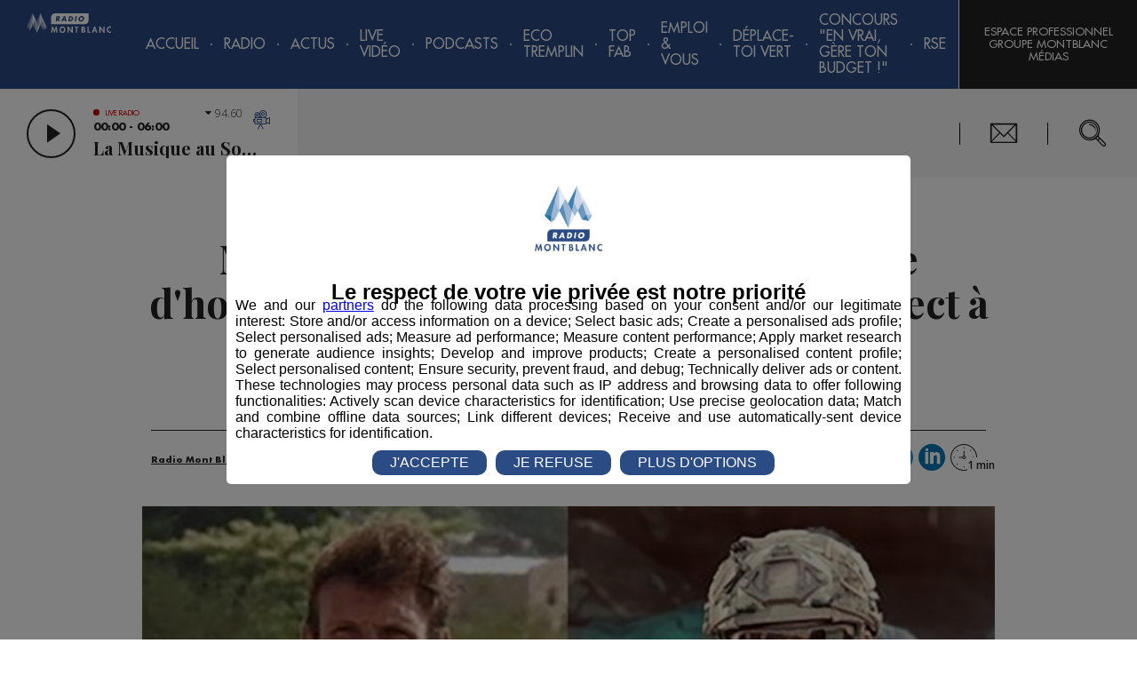

--- FILE ---
content_type: text/html; charset=utf-8
request_url: https://www.google.com/recaptcha/api2/anchor?ar=1&k=6LebX3IUAAAAAGKZAryGt8oEMC1oBz53uHKB31nT&co=aHR0cHM6Ly9yYWRpb21vbnRibGFuYy5mcjo0NDM.&hl=fr&type=image&v=PoyoqOPhxBO7pBk68S4YbpHZ&size=invisible&badge=inline&anchor-ms=20000&execute-ms=30000&cb=a8xipzw1urrq
body_size: 49613
content:
<!DOCTYPE HTML><html dir="ltr" lang="fr"><head><meta http-equiv="Content-Type" content="text/html; charset=UTF-8">
<meta http-equiv="X-UA-Compatible" content="IE=edge">
<title>reCAPTCHA</title>
<style type="text/css">
/* cyrillic-ext */
@font-face {
  font-family: 'Roboto';
  font-style: normal;
  font-weight: 400;
  font-stretch: 100%;
  src: url(//fonts.gstatic.com/s/roboto/v48/KFO7CnqEu92Fr1ME7kSn66aGLdTylUAMa3GUBHMdazTgWw.woff2) format('woff2');
  unicode-range: U+0460-052F, U+1C80-1C8A, U+20B4, U+2DE0-2DFF, U+A640-A69F, U+FE2E-FE2F;
}
/* cyrillic */
@font-face {
  font-family: 'Roboto';
  font-style: normal;
  font-weight: 400;
  font-stretch: 100%;
  src: url(//fonts.gstatic.com/s/roboto/v48/KFO7CnqEu92Fr1ME7kSn66aGLdTylUAMa3iUBHMdazTgWw.woff2) format('woff2');
  unicode-range: U+0301, U+0400-045F, U+0490-0491, U+04B0-04B1, U+2116;
}
/* greek-ext */
@font-face {
  font-family: 'Roboto';
  font-style: normal;
  font-weight: 400;
  font-stretch: 100%;
  src: url(//fonts.gstatic.com/s/roboto/v48/KFO7CnqEu92Fr1ME7kSn66aGLdTylUAMa3CUBHMdazTgWw.woff2) format('woff2');
  unicode-range: U+1F00-1FFF;
}
/* greek */
@font-face {
  font-family: 'Roboto';
  font-style: normal;
  font-weight: 400;
  font-stretch: 100%;
  src: url(//fonts.gstatic.com/s/roboto/v48/KFO7CnqEu92Fr1ME7kSn66aGLdTylUAMa3-UBHMdazTgWw.woff2) format('woff2');
  unicode-range: U+0370-0377, U+037A-037F, U+0384-038A, U+038C, U+038E-03A1, U+03A3-03FF;
}
/* math */
@font-face {
  font-family: 'Roboto';
  font-style: normal;
  font-weight: 400;
  font-stretch: 100%;
  src: url(//fonts.gstatic.com/s/roboto/v48/KFO7CnqEu92Fr1ME7kSn66aGLdTylUAMawCUBHMdazTgWw.woff2) format('woff2');
  unicode-range: U+0302-0303, U+0305, U+0307-0308, U+0310, U+0312, U+0315, U+031A, U+0326-0327, U+032C, U+032F-0330, U+0332-0333, U+0338, U+033A, U+0346, U+034D, U+0391-03A1, U+03A3-03A9, U+03B1-03C9, U+03D1, U+03D5-03D6, U+03F0-03F1, U+03F4-03F5, U+2016-2017, U+2034-2038, U+203C, U+2040, U+2043, U+2047, U+2050, U+2057, U+205F, U+2070-2071, U+2074-208E, U+2090-209C, U+20D0-20DC, U+20E1, U+20E5-20EF, U+2100-2112, U+2114-2115, U+2117-2121, U+2123-214F, U+2190, U+2192, U+2194-21AE, U+21B0-21E5, U+21F1-21F2, U+21F4-2211, U+2213-2214, U+2216-22FF, U+2308-230B, U+2310, U+2319, U+231C-2321, U+2336-237A, U+237C, U+2395, U+239B-23B7, U+23D0, U+23DC-23E1, U+2474-2475, U+25AF, U+25B3, U+25B7, U+25BD, U+25C1, U+25CA, U+25CC, U+25FB, U+266D-266F, U+27C0-27FF, U+2900-2AFF, U+2B0E-2B11, U+2B30-2B4C, U+2BFE, U+3030, U+FF5B, U+FF5D, U+1D400-1D7FF, U+1EE00-1EEFF;
}
/* symbols */
@font-face {
  font-family: 'Roboto';
  font-style: normal;
  font-weight: 400;
  font-stretch: 100%;
  src: url(//fonts.gstatic.com/s/roboto/v48/KFO7CnqEu92Fr1ME7kSn66aGLdTylUAMaxKUBHMdazTgWw.woff2) format('woff2');
  unicode-range: U+0001-000C, U+000E-001F, U+007F-009F, U+20DD-20E0, U+20E2-20E4, U+2150-218F, U+2190, U+2192, U+2194-2199, U+21AF, U+21E6-21F0, U+21F3, U+2218-2219, U+2299, U+22C4-22C6, U+2300-243F, U+2440-244A, U+2460-24FF, U+25A0-27BF, U+2800-28FF, U+2921-2922, U+2981, U+29BF, U+29EB, U+2B00-2BFF, U+4DC0-4DFF, U+FFF9-FFFB, U+10140-1018E, U+10190-1019C, U+101A0, U+101D0-101FD, U+102E0-102FB, U+10E60-10E7E, U+1D2C0-1D2D3, U+1D2E0-1D37F, U+1F000-1F0FF, U+1F100-1F1AD, U+1F1E6-1F1FF, U+1F30D-1F30F, U+1F315, U+1F31C, U+1F31E, U+1F320-1F32C, U+1F336, U+1F378, U+1F37D, U+1F382, U+1F393-1F39F, U+1F3A7-1F3A8, U+1F3AC-1F3AF, U+1F3C2, U+1F3C4-1F3C6, U+1F3CA-1F3CE, U+1F3D4-1F3E0, U+1F3ED, U+1F3F1-1F3F3, U+1F3F5-1F3F7, U+1F408, U+1F415, U+1F41F, U+1F426, U+1F43F, U+1F441-1F442, U+1F444, U+1F446-1F449, U+1F44C-1F44E, U+1F453, U+1F46A, U+1F47D, U+1F4A3, U+1F4B0, U+1F4B3, U+1F4B9, U+1F4BB, U+1F4BF, U+1F4C8-1F4CB, U+1F4D6, U+1F4DA, U+1F4DF, U+1F4E3-1F4E6, U+1F4EA-1F4ED, U+1F4F7, U+1F4F9-1F4FB, U+1F4FD-1F4FE, U+1F503, U+1F507-1F50B, U+1F50D, U+1F512-1F513, U+1F53E-1F54A, U+1F54F-1F5FA, U+1F610, U+1F650-1F67F, U+1F687, U+1F68D, U+1F691, U+1F694, U+1F698, U+1F6AD, U+1F6B2, U+1F6B9-1F6BA, U+1F6BC, U+1F6C6-1F6CF, U+1F6D3-1F6D7, U+1F6E0-1F6EA, U+1F6F0-1F6F3, U+1F6F7-1F6FC, U+1F700-1F7FF, U+1F800-1F80B, U+1F810-1F847, U+1F850-1F859, U+1F860-1F887, U+1F890-1F8AD, U+1F8B0-1F8BB, U+1F8C0-1F8C1, U+1F900-1F90B, U+1F93B, U+1F946, U+1F984, U+1F996, U+1F9E9, U+1FA00-1FA6F, U+1FA70-1FA7C, U+1FA80-1FA89, U+1FA8F-1FAC6, U+1FACE-1FADC, U+1FADF-1FAE9, U+1FAF0-1FAF8, U+1FB00-1FBFF;
}
/* vietnamese */
@font-face {
  font-family: 'Roboto';
  font-style: normal;
  font-weight: 400;
  font-stretch: 100%;
  src: url(//fonts.gstatic.com/s/roboto/v48/KFO7CnqEu92Fr1ME7kSn66aGLdTylUAMa3OUBHMdazTgWw.woff2) format('woff2');
  unicode-range: U+0102-0103, U+0110-0111, U+0128-0129, U+0168-0169, U+01A0-01A1, U+01AF-01B0, U+0300-0301, U+0303-0304, U+0308-0309, U+0323, U+0329, U+1EA0-1EF9, U+20AB;
}
/* latin-ext */
@font-face {
  font-family: 'Roboto';
  font-style: normal;
  font-weight: 400;
  font-stretch: 100%;
  src: url(//fonts.gstatic.com/s/roboto/v48/KFO7CnqEu92Fr1ME7kSn66aGLdTylUAMa3KUBHMdazTgWw.woff2) format('woff2');
  unicode-range: U+0100-02BA, U+02BD-02C5, U+02C7-02CC, U+02CE-02D7, U+02DD-02FF, U+0304, U+0308, U+0329, U+1D00-1DBF, U+1E00-1E9F, U+1EF2-1EFF, U+2020, U+20A0-20AB, U+20AD-20C0, U+2113, U+2C60-2C7F, U+A720-A7FF;
}
/* latin */
@font-face {
  font-family: 'Roboto';
  font-style: normal;
  font-weight: 400;
  font-stretch: 100%;
  src: url(//fonts.gstatic.com/s/roboto/v48/KFO7CnqEu92Fr1ME7kSn66aGLdTylUAMa3yUBHMdazQ.woff2) format('woff2');
  unicode-range: U+0000-00FF, U+0131, U+0152-0153, U+02BB-02BC, U+02C6, U+02DA, U+02DC, U+0304, U+0308, U+0329, U+2000-206F, U+20AC, U+2122, U+2191, U+2193, U+2212, U+2215, U+FEFF, U+FFFD;
}
/* cyrillic-ext */
@font-face {
  font-family: 'Roboto';
  font-style: normal;
  font-weight: 500;
  font-stretch: 100%;
  src: url(//fonts.gstatic.com/s/roboto/v48/KFO7CnqEu92Fr1ME7kSn66aGLdTylUAMa3GUBHMdazTgWw.woff2) format('woff2');
  unicode-range: U+0460-052F, U+1C80-1C8A, U+20B4, U+2DE0-2DFF, U+A640-A69F, U+FE2E-FE2F;
}
/* cyrillic */
@font-face {
  font-family: 'Roboto';
  font-style: normal;
  font-weight: 500;
  font-stretch: 100%;
  src: url(//fonts.gstatic.com/s/roboto/v48/KFO7CnqEu92Fr1ME7kSn66aGLdTylUAMa3iUBHMdazTgWw.woff2) format('woff2');
  unicode-range: U+0301, U+0400-045F, U+0490-0491, U+04B0-04B1, U+2116;
}
/* greek-ext */
@font-face {
  font-family: 'Roboto';
  font-style: normal;
  font-weight: 500;
  font-stretch: 100%;
  src: url(//fonts.gstatic.com/s/roboto/v48/KFO7CnqEu92Fr1ME7kSn66aGLdTylUAMa3CUBHMdazTgWw.woff2) format('woff2');
  unicode-range: U+1F00-1FFF;
}
/* greek */
@font-face {
  font-family: 'Roboto';
  font-style: normal;
  font-weight: 500;
  font-stretch: 100%;
  src: url(//fonts.gstatic.com/s/roboto/v48/KFO7CnqEu92Fr1ME7kSn66aGLdTylUAMa3-UBHMdazTgWw.woff2) format('woff2');
  unicode-range: U+0370-0377, U+037A-037F, U+0384-038A, U+038C, U+038E-03A1, U+03A3-03FF;
}
/* math */
@font-face {
  font-family: 'Roboto';
  font-style: normal;
  font-weight: 500;
  font-stretch: 100%;
  src: url(//fonts.gstatic.com/s/roboto/v48/KFO7CnqEu92Fr1ME7kSn66aGLdTylUAMawCUBHMdazTgWw.woff2) format('woff2');
  unicode-range: U+0302-0303, U+0305, U+0307-0308, U+0310, U+0312, U+0315, U+031A, U+0326-0327, U+032C, U+032F-0330, U+0332-0333, U+0338, U+033A, U+0346, U+034D, U+0391-03A1, U+03A3-03A9, U+03B1-03C9, U+03D1, U+03D5-03D6, U+03F0-03F1, U+03F4-03F5, U+2016-2017, U+2034-2038, U+203C, U+2040, U+2043, U+2047, U+2050, U+2057, U+205F, U+2070-2071, U+2074-208E, U+2090-209C, U+20D0-20DC, U+20E1, U+20E5-20EF, U+2100-2112, U+2114-2115, U+2117-2121, U+2123-214F, U+2190, U+2192, U+2194-21AE, U+21B0-21E5, U+21F1-21F2, U+21F4-2211, U+2213-2214, U+2216-22FF, U+2308-230B, U+2310, U+2319, U+231C-2321, U+2336-237A, U+237C, U+2395, U+239B-23B7, U+23D0, U+23DC-23E1, U+2474-2475, U+25AF, U+25B3, U+25B7, U+25BD, U+25C1, U+25CA, U+25CC, U+25FB, U+266D-266F, U+27C0-27FF, U+2900-2AFF, U+2B0E-2B11, U+2B30-2B4C, U+2BFE, U+3030, U+FF5B, U+FF5D, U+1D400-1D7FF, U+1EE00-1EEFF;
}
/* symbols */
@font-face {
  font-family: 'Roboto';
  font-style: normal;
  font-weight: 500;
  font-stretch: 100%;
  src: url(//fonts.gstatic.com/s/roboto/v48/KFO7CnqEu92Fr1ME7kSn66aGLdTylUAMaxKUBHMdazTgWw.woff2) format('woff2');
  unicode-range: U+0001-000C, U+000E-001F, U+007F-009F, U+20DD-20E0, U+20E2-20E4, U+2150-218F, U+2190, U+2192, U+2194-2199, U+21AF, U+21E6-21F0, U+21F3, U+2218-2219, U+2299, U+22C4-22C6, U+2300-243F, U+2440-244A, U+2460-24FF, U+25A0-27BF, U+2800-28FF, U+2921-2922, U+2981, U+29BF, U+29EB, U+2B00-2BFF, U+4DC0-4DFF, U+FFF9-FFFB, U+10140-1018E, U+10190-1019C, U+101A0, U+101D0-101FD, U+102E0-102FB, U+10E60-10E7E, U+1D2C0-1D2D3, U+1D2E0-1D37F, U+1F000-1F0FF, U+1F100-1F1AD, U+1F1E6-1F1FF, U+1F30D-1F30F, U+1F315, U+1F31C, U+1F31E, U+1F320-1F32C, U+1F336, U+1F378, U+1F37D, U+1F382, U+1F393-1F39F, U+1F3A7-1F3A8, U+1F3AC-1F3AF, U+1F3C2, U+1F3C4-1F3C6, U+1F3CA-1F3CE, U+1F3D4-1F3E0, U+1F3ED, U+1F3F1-1F3F3, U+1F3F5-1F3F7, U+1F408, U+1F415, U+1F41F, U+1F426, U+1F43F, U+1F441-1F442, U+1F444, U+1F446-1F449, U+1F44C-1F44E, U+1F453, U+1F46A, U+1F47D, U+1F4A3, U+1F4B0, U+1F4B3, U+1F4B9, U+1F4BB, U+1F4BF, U+1F4C8-1F4CB, U+1F4D6, U+1F4DA, U+1F4DF, U+1F4E3-1F4E6, U+1F4EA-1F4ED, U+1F4F7, U+1F4F9-1F4FB, U+1F4FD-1F4FE, U+1F503, U+1F507-1F50B, U+1F50D, U+1F512-1F513, U+1F53E-1F54A, U+1F54F-1F5FA, U+1F610, U+1F650-1F67F, U+1F687, U+1F68D, U+1F691, U+1F694, U+1F698, U+1F6AD, U+1F6B2, U+1F6B9-1F6BA, U+1F6BC, U+1F6C6-1F6CF, U+1F6D3-1F6D7, U+1F6E0-1F6EA, U+1F6F0-1F6F3, U+1F6F7-1F6FC, U+1F700-1F7FF, U+1F800-1F80B, U+1F810-1F847, U+1F850-1F859, U+1F860-1F887, U+1F890-1F8AD, U+1F8B0-1F8BB, U+1F8C0-1F8C1, U+1F900-1F90B, U+1F93B, U+1F946, U+1F984, U+1F996, U+1F9E9, U+1FA00-1FA6F, U+1FA70-1FA7C, U+1FA80-1FA89, U+1FA8F-1FAC6, U+1FACE-1FADC, U+1FADF-1FAE9, U+1FAF0-1FAF8, U+1FB00-1FBFF;
}
/* vietnamese */
@font-face {
  font-family: 'Roboto';
  font-style: normal;
  font-weight: 500;
  font-stretch: 100%;
  src: url(//fonts.gstatic.com/s/roboto/v48/KFO7CnqEu92Fr1ME7kSn66aGLdTylUAMa3OUBHMdazTgWw.woff2) format('woff2');
  unicode-range: U+0102-0103, U+0110-0111, U+0128-0129, U+0168-0169, U+01A0-01A1, U+01AF-01B0, U+0300-0301, U+0303-0304, U+0308-0309, U+0323, U+0329, U+1EA0-1EF9, U+20AB;
}
/* latin-ext */
@font-face {
  font-family: 'Roboto';
  font-style: normal;
  font-weight: 500;
  font-stretch: 100%;
  src: url(//fonts.gstatic.com/s/roboto/v48/KFO7CnqEu92Fr1ME7kSn66aGLdTylUAMa3KUBHMdazTgWw.woff2) format('woff2');
  unicode-range: U+0100-02BA, U+02BD-02C5, U+02C7-02CC, U+02CE-02D7, U+02DD-02FF, U+0304, U+0308, U+0329, U+1D00-1DBF, U+1E00-1E9F, U+1EF2-1EFF, U+2020, U+20A0-20AB, U+20AD-20C0, U+2113, U+2C60-2C7F, U+A720-A7FF;
}
/* latin */
@font-face {
  font-family: 'Roboto';
  font-style: normal;
  font-weight: 500;
  font-stretch: 100%;
  src: url(//fonts.gstatic.com/s/roboto/v48/KFO7CnqEu92Fr1ME7kSn66aGLdTylUAMa3yUBHMdazQ.woff2) format('woff2');
  unicode-range: U+0000-00FF, U+0131, U+0152-0153, U+02BB-02BC, U+02C6, U+02DA, U+02DC, U+0304, U+0308, U+0329, U+2000-206F, U+20AC, U+2122, U+2191, U+2193, U+2212, U+2215, U+FEFF, U+FFFD;
}
/* cyrillic-ext */
@font-face {
  font-family: 'Roboto';
  font-style: normal;
  font-weight: 900;
  font-stretch: 100%;
  src: url(//fonts.gstatic.com/s/roboto/v48/KFO7CnqEu92Fr1ME7kSn66aGLdTylUAMa3GUBHMdazTgWw.woff2) format('woff2');
  unicode-range: U+0460-052F, U+1C80-1C8A, U+20B4, U+2DE0-2DFF, U+A640-A69F, U+FE2E-FE2F;
}
/* cyrillic */
@font-face {
  font-family: 'Roboto';
  font-style: normal;
  font-weight: 900;
  font-stretch: 100%;
  src: url(//fonts.gstatic.com/s/roboto/v48/KFO7CnqEu92Fr1ME7kSn66aGLdTylUAMa3iUBHMdazTgWw.woff2) format('woff2');
  unicode-range: U+0301, U+0400-045F, U+0490-0491, U+04B0-04B1, U+2116;
}
/* greek-ext */
@font-face {
  font-family: 'Roboto';
  font-style: normal;
  font-weight: 900;
  font-stretch: 100%;
  src: url(//fonts.gstatic.com/s/roboto/v48/KFO7CnqEu92Fr1ME7kSn66aGLdTylUAMa3CUBHMdazTgWw.woff2) format('woff2');
  unicode-range: U+1F00-1FFF;
}
/* greek */
@font-face {
  font-family: 'Roboto';
  font-style: normal;
  font-weight: 900;
  font-stretch: 100%;
  src: url(//fonts.gstatic.com/s/roboto/v48/KFO7CnqEu92Fr1ME7kSn66aGLdTylUAMa3-UBHMdazTgWw.woff2) format('woff2');
  unicode-range: U+0370-0377, U+037A-037F, U+0384-038A, U+038C, U+038E-03A1, U+03A3-03FF;
}
/* math */
@font-face {
  font-family: 'Roboto';
  font-style: normal;
  font-weight: 900;
  font-stretch: 100%;
  src: url(//fonts.gstatic.com/s/roboto/v48/KFO7CnqEu92Fr1ME7kSn66aGLdTylUAMawCUBHMdazTgWw.woff2) format('woff2');
  unicode-range: U+0302-0303, U+0305, U+0307-0308, U+0310, U+0312, U+0315, U+031A, U+0326-0327, U+032C, U+032F-0330, U+0332-0333, U+0338, U+033A, U+0346, U+034D, U+0391-03A1, U+03A3-03A9, U+03B1-03C9, U+03D1, U+03D5-03D6, U+03F0-03F1, U+03F4-03F5, U+2016-2017, U+2034-2038, U+203C, U+2040, U+2043, U+2047, U+2050, U+2057, U+205F, U+2070-2071, U+2074-208E, U+2090-209C, U+20D0-20DC, U+20E1, U+20E5-20EF, U+2100-2112, U+2114-2115, U+2117-2121, U+2123-214F, U+2190, U+2192, U+2194-21AE, U+21B0-21E5, U+21F1-21F2, U+21F4-2211, U+2213-2214, U+2216-22FF, U+2308-230B, U+2310, U+2319, U+231C-2321, U+2336-237A, U+237C, U+2395, U+239B-23B7, U+23D0, U+23DC-23E1, U+2474-2475, U+25AF, U+25B3, U+25B7, U+25BD, U+25C1, U+25CA, U+25CC, U+25FB, U+266D-266F, U+27C0-27FF, U+2900-2AFF, U+2B0E-2B11, U+2B30-2B4C, U+2BFE, U+3030, U+FF5B, U+FF5D, U+1D400-1D7FF, U+1EE00-1EEFF;
}
/* symbols */
@font-face {
  font-family: 'Roboto';
  font-style: normal;
  font-weight: 900;
  font-stretch: 100%;
  src: url(//fonts.gstatic.com/s/roboto/v48/KFO7CnqEu92Fr1ME7kSn66aGLdTylUAMaxKUBHMdazTgWw.woff2) format('woff2');
  unicode-range: U+0001-000C, U+000E-001F, U+007F-009F, U+20DD-20E0, U+20E2-20E4, U+2150-218F, U+2190, U+2192, U+2194-2199, U+21AF, U+21E6-21F0, U+21F3, U+2218-2219, U+2299, U+22C4-22C6, U+2300-243F, U+2440-244A, U+2460-24FF, U+25A0-27BF, U+2800-28FF, U+2921-2922, U+2981, U+29BF, U+29EB, U+2B00-2BFF, U+4DC0-4DFF, U+FFF9-FFFB, U+10140-1018E, U+10190-1019C, U+101A0, U+101D0-101FD, U+102E0-102FB, U+10E60-10E7E, U+1D2C0-1D2D3, U+1D2E0-1D37F, U+1F000-1F0FF, U+1F100-1F1AD, U+1F1E6-1F1FF, U+1F30D-1F30F, U+1F315, U+1F31C, U+1F31E, U+1F320-1F32C, U+1F336, U+1F378, U+1F37D, U+1F382, U+1F393-1F39F, U+1F3A7-1F3A8, U+1F3AC-1F3AF, U+1F3C2, U+1F3C4-1F3C6, U+1F3CA-1F3CE, U+1F3D4-1F3E0, U+1F3ED, U+1F3F1-1F3F3, U+1F3F5-1F3F7, U+1F408, U+1F415, U+1F41F, U+1F426, U+1F43F, U+1F441-1F442, U+1F444, U+1F446-1F449, U+1F44C-1F44E, U+1F453, U+1F46A, U+1F47D, U+1F4A3, U+1F4B0, U+1F4B3, U+1F4B9, U+1F4BB, U+1F4BF, U+1F4C8-1F4CB, U+1F4D6, U+1F4DA, U+1F4DF, U+1F4E3-1F4E6, U+1F4EA-1F4ED, U+1F4F7, U+1F4F9-1F4FB, U+1F4FD-1F4FE, U+1F503, U+1F507-1F50B, U+1F50D, U+1F512-1F513, U+1F53E-1F54A, U+1F54F-1F5FA, U+1F610, U+1F650-1F67F, U+1F687, U+1F68D, U+1F691, U+1F694, U+1F698, U+1F6AD, U+1F6B2, U+1F6B9-1F6BA, U+1F6BC, U+1F6C6-1F6CF, U+1F6D3-1F6D7, U+1F6E0-1F6EA, U+1F6F0-1F6F3, U+1F6F7-1F6FC, U+1F700-1F7FF, U+1F800-1F80B, U+1F810-1F847, U+1F850-1F859, U+1F860-1F887, U+1F890-1F8AD, U+1F8B0-1F8BB, U+1F8C0-1F8C1, U+1F900-1F90B, U+1F93B, U+1F946, U+1F984, U+1F996, U+1F9E9, U+1FA00-1FA6F, U+1FA70-1FA7C, U+1FA80-1FA89, U+1FA8F-1FAC6, U+1FACE-1FADC, U+1FADF-1FAE9, U+1FAF0-1FAF8, U+1FB00-1FBFF;
}
/* vietnamese */
@font-face {
  font-family: 'Roboto';
  font-style: normal;
  font-weight: 900;
  font-stretch: 100%;
  src: url(//fonts.gstatic.com/s/roboto/v48/KFO7CnqEu92Fr1ME7kSn66aGLdTylUAMa3OUBHMdazTgWw.woff2) format('woff2');
  unicode-range: U+0102-0103, U+0110-0111, U+0128-0129, U+0168-0169, U+01A0-01A1, U+01AF-01B0, U+0300-0301, U+0303-0304, U+0308-0309, U+0323, U+0329, U+1EA0-1EF9, U+20AB;
}
/* latin-ext */
@font-face {
  font-family: 'Roboto';
  font-style: normal;
  font-weight: 900;
  font-stretch: 100%;
  src: url(//fonts.gstatic.com/s/roboto/v48/KFO7CnqEu92Fr1ME7kSn66aGLdTylUAMa3KUBHMdazTgWw.woff2) format('woff2');
  unicode-range: U+0100-02BA, U+02BD-02C5, U+02C7-02CC, U+02CE-02D7, U+02DD-02FF, U+0304, U+0308, U+0329, U+1D00-1DBF, U+1E00-1E9F, U+1EF2-1EFF, U+2020, U+20A0-20AB, U+20AD-20C0, U+2113, U+2C60-2C7F, U+A720-A7FF;
}
/* latin */
@font-face {
  font-family: 'Roboto';
  font-style: normal;
  font-weight: 900;
  font-stretch: 100%;
  src: url(//fonts.gstatic.com/s/roboto/v48/KFO7CnqEu92Fr1ME7kSn66aGLdTylUAMa3yUBHMdazQ.woff2) format('woff2');
  unicode-range: U+0000-00FF, U+0131, U+0152-0153, U+02BB-02BC, U+02C6, U+02DA, U+02DC, U+0304, U+0308, U+0329, U+2000-206F, U+20AC, U+2122, U+2191, U+2193, U+2212, U+2215, U+FEFF, U+FFFD;
}

</style>
<link rel="stylesheet" type="text/css" href="https://www.gstatic.com/recaptcha/releases/PoyoqOPhxBO7pBk68S4YbpHZ/styles__ltr.css">
<script nonce="lNpd2iSgHr1a18m8fwnK1A" type="text/javascript">window['__recaptcha_api'] = 'https://www.google.com/recaptcha/api2/';</script>
<script type="text/javascript" src="https://www.gstatic.com/recaptcha/releases/PoyoqOPhxBO7pBk68S4YbpHZ/recaptcha__fr.js" nonce="lNpd2iSgHr1a18m8fwnK1A">
      
    </script></head>
<body><div id="rc-anchor-alert" class="rc-anchor-alert"></div>
<input type="hidden" id="recaptcha-token" value="[base64]">
<script type="text/javascript" nonce="lNpd2iSgHr1a18m8fwnK1A">
      recaptcha.anchor.Main.init("[\x22ainput\x22,[\x22bgdata\x22,\x22\x22,\[base64]/[base64]/[base64]/bmV3IHJbeF0oY1swXSk6RT09Mj9uZXcgclt4XShjWzBdLGNbMV0pOkU9PTM/bmV3IHJbeF0oY1swXSxjWzFdLGNbMl0pOkU9PTQ/[base64]/[base64]/[base64]/[base64]/[base64]/[base64]/[base64]/[base64]\x22,\[base64]\\u003d\\u003d\x22,\x22Zgliw6ZELmHCm8OoBcOHwqzDosK6w5/Doxc4w5vCs8KcwpILw6jCnjjCm8OIwrPCusKDwqcwCyXCsEtYasOuecKaaMKCD8O0XsO7w61qEAXDm8KGbMOWZgF3A8K2w7YLw63CgcKgwqcww7XDs8O7w7/DmmdsQxtwVDxHKy7Dl8Orw5rCrcO8WTxEABPCjsKGKmV5w75ZZ1hYw7QaeS9YF8K9w7/Coi8ZaMOmWcOhY8K2w6hxw7PDrS9Aw5vDpsOEYcKWFcKBCcO/[base64]/[base64]/CvcOGJ8OXw5VrwpUeaMOvw7zDscKafSbCjQJXw5bDmR/Ch34EwoJJw53Cv3oGSC4Tw53DvG9kw4HDv8KOw7ddwpgxw6XCscKTRAIiKSLDrk13csOydsOZR3/[base64]/CuX/CoSrCo8OsQMOtYMOTw59xworChjZKMEBcw41Owo1LCkJbWHJSwpcxw4t5w63DvnIjA1XCrcKCw4F0w7w3wr7CtcKawpXDlcK3Y8O6bSRew5IawoQUw5c+w7wtwq7DmB3Cln/DicO5w4BMbGlUwozCi8KbWsONQloTwpkMGikjXsOkSzIiYMO+C8OBw6vDvcKic0fCocKOSzx6fVN4w5XCvhzDoVTDg2wUQcKCcwXCtnBKbcKoMsO4BsOSw5nDscK/B0Mjw4/CpcOMw7IteA5QBzHChHhRw4jCtMK3a2LCpFBpLD7Dp3jDkcKFECxbaXDDkGorw5kswr3CrsKYwrrDuHzDjMK2LcOAw5DCiQQRwprCgE/DjQ4SaVHDkiZJw7UdNsOPw48Ww5FUw68rw7Apw7NWF8KQwqYWwpDDjw0LJx7DhMKzbcOAD8O5w5QxMcO9Sz7CokQAwpPCnG7DhX9Vwp8Hw5NaKTEPITrCnyrDmsOeNMORXSnCucK9w6VURQFgw4vCjMK5CgnDpCFSw4zChsKGwp/ChMKbVsKOf3MnTxYdwqs0wopWw7gmwqPCh1rDkW/DpAYuw4nDpmomw6gudlhEw5fCrBzDjsKQNjZ2D3HDtlXCt8KNBQTCqcOJw6x+GwItwpk3bsKFP8KFwrZQw4YDb8O2asKZwqFcwp/CiXHCqMKYwpAkYsK5w5tRY3bCsmlLF8ObSMO2I8OyeMKzSUXDoTzDoRDDrU7DpDTDkcOow4B7wohgwr7Cr8K/w4vCoV1dw6I+LMKMwoDDv8KXwpLCtTlmWMKMBcOpw6kaGlzCncOkwodMHcK8QsK0LxDDrcO4w45MDRNDGm/[base64]/Q8KDw4rDncOtwozDmXEPWxzDl0cjwrzCokXDpxYPwrYvdMOPw6HDnsOMw6fCqcOXF1rDpjoZw4rCqsOiDcOFw78Sw5LDp3/[base64]/e2DDqsO0bgpAIsKuw4LDhCjCkBE9IV1fw4jCvsO+ccOgw6lMwrV0wrMpw51kScKMw6DDkcO3BBzDgMOKwq/CocONF3bCscKNwozCmkDDoHTDi8OFayIHV8KRw6Zmw5rDgEzDt8O4IcKUUhDDonjDqMK4HcOpDnEjw40xU8Ovwr8vBcOfBhQcwqnCuMOnwoFwwpkRUGbDjXMswojDkcKzwpbDlMK7w6tDFDXCnMKSCVsvwqvDosKzKxJLDcOowp/CpBTDpcO4dkEuwozClsKREMO7S2PCosOTw43Dj8KXw5PDiVhLw6dIVjxDw6VgdnEYNlHDq8OHCU3CrxDChWfCisOrAEzCh8KCKzbDnlPCknl+CMKSwqjCqUzDnUgzOXnDtyPDm8K/wrwfKlYRSsOpZcKRwoHClMOiCyzDuDbDt8OsG8OewrHClsK3dG7DsVDDnxx4wr7CusKqR8O3cy9DQEzCusOkGMOsKcKVL3nCtcKxBsKrWSzDiXnCtMK8AsOjwrYowqHCvsO7w5HDhjU/FHHDnEk5worCtMKkdsK7wqHDhS3CkcKmwpnDpsKhJmTCjsO+IkIfw5A2G2XCusODw6HDt8O3bUFjw4Anw5HDj31aw4RhK0XDljp/w4DCh0jDnDDCqMKgfjHCrsOHwpzDuMK3w5QEeQIYw6kKN8OxN8OaAUvCm8KzwrXDt8O3E8OPwp0JM8OHwo/[base64]/[base64]/CkBrDvGxnSXnCrUYBA8KJD8OFw4dPDsKWcsOFQFktw7nDs8OlRh/[base64]/Dum7CncOzV8ODw7vCpjszdW7DgsOVwrPCg2chGGvDncKAUsKVw7UlwqTDp8K2XlvCgTrDkwDCqcKQwrjDplBPaMOJP8OqEcOGwohIwp3DmBjDo8OKw64oJ8KAZsKfT8OJQMKgw4Z4w6IwwpV3VcO+woHDusKfwpN6wqjDoMK/w4VOwpEQwp84w4vDj0V+wp0+wr/DlMOMw4fClGDDtmDDpT/CgBTDjMO7wq/[base64]/Cj2fDqghMTTIXU2nCoFBeNsOwwo3DhXLCmsKpUsOXIMOnw6rDgMKuHMKcw6hKwrbDkA/DpMKQVzZXOxI7wqIRJQMKw5E/wrt7IcKPOMOpwpQQCGHCoxbDlX/[base64]/CpcOVBEY4cnN3Q3hEannDkX44EMKMaMOEwo/Di8K2WgRVQsOrNBgAUMOIw5XDpBoXwrx9I03CukZzdWTDj8O/w6/DmcKNECTCgkRcHj7CqiLDmsOCGnbCmUUVwrDCjcO+w67DuybCs2sYw53CtMOTw70hwrvCosKkZcOIIMKAw4DDlcOlLjEtLEDCnMO2C8K/wpErD8KTJ2XDlMOUKsKPJR7DpFfCvsOswqfCkEPCrsKxS8OewqTCong1WCzCkQwZwp/CosKPWcKdU8OIEcOtw7jDsUHDlMKDwpPCtMKbB0Fcw5LCncO0wqPCvRoOesKzw6fCswcCwrrDr8Oew7LDh8K3wqjDr8OmL8OLwpHDkGjDq2/DrwEDw4gNwqDCjmgUwrHClMKjw6zDoxViERNSGcO5acO+TsKIZ8KwVhZvwqJyw5wfwoJkaXvDqBMAE8OUMsK1w78ZwoXDm8O/bm/Ck28iwoApw4fCuwhwwqlMw6g+FHbCj2gkLBtJw4bCh8KbN8KIHFnDuMO/wqh+w5jDtMO4NMKrwpx2w6ALE3QXw4x/SkjCvRnCkwnDrFLDhhXDkxdkw5fCgB3CrMORw57Ckj3CrMK9QgBywrFXw6IowqrDqMOeewhFwrAZwoxecMK4fcOZc8OpDlRMDcKsEW3DvcOvccKSSCRZwpTDosOxw7zDvMKnOWYDw4VOJRvDq2TDtMOwDcK4woTChSnDucOjw7J/wrs1wrNSw75iw7LClU5Xw6AQLRxhwoXDpcKOw7vCp8KtwrDDpMKAw4A1bEoOScKDw549TnMpBxR+alfDuMKvw5YZIMKlwpxuecKFBG/CnzrCqMKtwrfCoXA/w43ChRxkBMKfw73DiX8DCsOHJHLDt8KIwqnDp8K/[base64]/Dk2g0wpjCrHlrwqEXw7AYw7HDlcKkwrLDo2DCr2/DtsOJLzzDlj3Dg8OLC0Elw507w5zCoMOVw6IDQWTDssOhRVVXPxwfM8O3wqQJwqdHMhZ8w4JFwp3CgMOyw4TDlMO2wqp+TcKnw4hdw6PDhMOZw7pnZcKrWibDisOQw5RBDMKVwrfCtMKFLcOEw4V6wqcOw5R/wpHCnMKKw5oqwpfCgV3DgRs9wrXDoR7CvBJsC1vCklDClsOxw47CrSjCicKxw6/[base64]/[base64]/wpA1D2jCnBUuN0Zdw4PCihQdBsK8w63Cmx7DoMOfwrRwPwLCqyXCo8ORwpUhEHwrwoF6dTnCvy/ClsK+S2Faw5fDglIPMn0WbB8MTRXCtjdzw5FswqhtF8OFw49uV8KYb8O4wpY4w7UpJFY6w4TDi1Z7w713BsOgw6YPwoLDgXLCvzBAV8OPw58IwpJPUMKfwo/DtC7DqyTDscKLw7zDo0ISHxh/w7TDryMWwq/DgBTChVXDixMgwqNWXsKMw5A6woZZw7IJPcKnw5fCusKmw4ZaXXHDnMOqAhwBBMKNcsOiKVzDr8OHJ8KRKhZtO8KyYH/[base64]/Do1ZFKigtw7nDgcOfSS04H8O6EcKEw4DCjDHDkMOGMcKPw6NDw4nCtcK+wr7DplbDqUDDv8Oew67CoUvCtUbCg8KGw6w8w65NwpdsdEkLwrnDn8K2w7IvwozDj8KkcMOAwrtqAsO2w5QKE37CnjlSwrNFw7cFw7Y/wonChsOuOl/[base64]/DrRQXwrrChcKzwqNQD8KNVMOLBCjCq8K5NVcSwppDI1A2Fk/CnMOkwoYnaQ9dEcKzwq3ChV3Dj8Kiw6B+w5AawpvDisKNCGYJWsOLBDHCuS3DtsOLw7VUFlzCtMOZZ27DocKjw44Mw61/[base64]/wqzCkMKhAQtSwozDq8KBwqFhMMOuw7XCt2Y/a0fCuDPDkcOrwohuw4fDksKfwrHDpBnDtU3Chg7DjcOPwqpIw6V0d8KVwq93by0vL8KtJ3VOEcKWwpEMw5HCjQrDt1/DjWrDgcKFwrzCoXjDk8K2wqTClkjDr8Otw7jCpxUiw5IVw71Rw7E4QHgzNsKAw4AXwprDrMK9wpPCr8KPPC/Co8KmPiEXX8KzK8Oye8KSw6JwOsKgwq4RCT/[base64]/DtMOHaHfCrFDCnmRcFQJhw5MLQsK8ccK3w6HDoCXDoEXDqEYtVH8DwromI8Kvwql1w7weblVfF8KPehzCn8KSWBkowqfDgmnCkEvDmijDkl8kTmpdwqZ5w6vDlSPCv1PCrMK2wo0cwp3DlEsQEFNAw5rCqCA4DCc3GAPCiMKaw4gdwplmwpsyI8OUOcKzw7BewpMJfG/DhcOpw7BFw47ClRQ3wrsBYcK3w5rDgcKoOsK9bUjCvMKrw4DDk3l6cTBuwrIjN8OPPcKKYELDjsOvw6/Ci8ONJMO2c1QMAhRewqHCin4Vw6fDnQLCmmkmw5zCs8Oyw67CiQbDqcOCFFYtFcKrwrrDiV5PwqfDi8ObwozDqcKuOTHCpEpvBwZAXyLDjnrCl0LDiHYbwq9Vw4TDo8OmfmsMw6XDpsOTw5YWX03Dg8KbXcOCdsKuBMKxw4gmKmUzw45Mw5TDh0/CoMKmdsKXw73DicKfw5/DjyhecVhfw5FEOcKLw6dyew3Cq0bCtsK0w6nCosKJw7vCvMOkEnfDh8OhwrXCkgDCl8O6Kk7CucOowofDhn/ClTArw4oFw4jDqsKVcFBjc1vCqsODw6bCqsK2bsOSb8OVEsKyZcKpHsOvVybCiFBBL8Kkw5vDhMKkwovDhlExAsOOw4fDv8OAGgwowpfCnsKkJn/DoFNYX3HCszgnQMO8UQvDszQAWlfCqcK7dG7CsE07w6woRcO+VcKnw7/Dh8OQwrlZwrvCuz7Cn8KNw4jCv0Yjwq/[base64]/[base64]/WcOCGzbCgMOVw79meWrDn07CtX7CoyXDuykzw655wpbCnVjCglEcM8KCIH1nw4TDt8KDMHXDhSnCj8OLwqNfwos8w6cnewjClDzCjcKIw7NYwrMmaGkEw6AaN8OLE8Ove8O4wrQzw4LDqTFjw6XDlcKpGzzDrsK7wqc1wo7Cq8OmA8OgVgTChSPChGLCpU/DqkPDpi94wqoWwrLDtcO9w6wzwqs7HMOFCSgCw7bCr8Orw5/CpGxXw6Upw4LCrcOVw7JxbELCocKTTMOuw7ojw6/Ck8KKFMK/EnZkw6YwKVA5wpnDkkrDuAPCusKyw7BuDXnDpsKjLsOnwrNTHHzDocKoM8KDw4TCtMOUXcKDEC4NTcKZMTwWw6zDu8KMDMOvw5kkOsOwP2ghDnRTwqZ4T8KRw5fCsjXCqQjDpnIEwoTCncOLw4XCocKwaMKCS3sIw749w4cDbsOWw5NtJ3Rhw518PkkBF8OYwo/CgMOva8OwwojDoRDDkjbCkCPCgjtjfsK8w7MDwoApw5YMwoFAwofCgX3DvxhOYAthYWvDgsOvRMKRVF3CosOwwqtoLxllMcO8wpI9EVEZwoYEKsKCwrgfBS3CuV/CssKEwphpRcKdKsO5wpbCqMKewolnDMKne8O2Y8KEw5c0WMOYMQEmCsKcNA7DlcOAw45dGcK+DHvDhMKHw5vDhcK1wpdeZkBEATo9wqHChCAbw5oTOWfCuBzCmcOWDMO4wonDlQRHP3fDm3fDon3Dg8OxC8KJw5bDrhPCtw/DmsKKd0IDN8KHBMKGN14XUkNZwrTCnUF2w7jCgMKOwq1Pw7DCisKLw5QrSk4cK8KWwq7DgSg6AcOjfW9/Ij9Fw7VIPsOQwp/DijNcPxRGJ8ObwolTwq0nwovCmsOzw749S8OdXsOlFTTDtcOFw5x4fsKsKR9CVcOcMh/DpioLw68bOMO3PcOnwpNUOhYSR8KfKw/DkD1LXSnCpETCsjZmZMOIw5PCiMK9KglQwo8FwptJw4pWQSMEwqMpwojCpSzDncOyEEk3IcOLNCV0wpEvYnknJQ4kQVUoL8K/[base64]/[base64]/CsU1gacOOccOifgAqw73Dn3pRwq5rCMKEb8OVOVfCsGIcEcKbwrfChGnCgMOHSMKJVzU8Xndvw5AGIj7CsDgGw5zCmUrCpXtuTiPDrgbDqcOHw6YXwobDrMKgOsKVGRh6AsOewoh0aGLDkcOrEcK0wqPColVzDcOOw5AYQ8K1wqYALyQpw6h6w7/DoEBkUsOww7TDt8OUNcKyw5NOwoBMwo8vw7xmDzBVwoLDtcOdCBrCgyUaC8OwFMOpbcO8w7QPDCHDgsOQwp3CiMKLw47CgBXCvh3DvAfDpE/CoEbChsOVwpDDimfCmGkzZcKNw7bCsBnCtRrDtEYmw44jwr/[base64]/Cik/DvsOhGsOoKQ0nw40sw6RqIinCrwd6woo8w5p5GFcbdsOFIcOUTsKBO8O9w753w7DCvcO/K17CoDxOwqo/CMKtw6TCgl9De0fDshPDjmQzw5HDlBtxX8OTMWXCoG/[base64]/Di8O5TcK0Rzsdw4MBBGtXw6YRwr0EKcKJGDcCVR8lXT0kwqDCs03DgDfCjMOcw6Mnwqolw7fDpsKmw4ZvQcOjwrLDuMOiLA/CrFHDv8KSwpA8w7cOw7B1JlfCqSp3w5kXVzPDqsO1TcOsbk/CjEwKCMOsw4AzUGEhMcKAw63CkXVswqrDr8KHwojDm8KSLVheRcKcw7/CusOXRXzClsOswrbCiQzChMOzwqbCncKUwp5IPB7Cv8KYG8OSQTjCg8KpwqjCkhcCwqLDjBYBwp/[base64]/OMKgw7Z4VCZCwo1GwrfCjMOcV8OWUBvDsMOqw5puw7/DkcOfdMOWw43Dh8OYwp0iw7jCsMO/[base64]/Du8OpwpbDn8OfPmJdBVrDnHEUdjB6LMK/wrDCqCtUaFFYcCDCusKKVcOnZMO4BsKAOsOhwpVILk/DpcOHBx7DlcKVw4NIF8Kew456wp/Ct2xawp7DgWcWEMOEXsOSYsOKakXCkUPDuDl9wp/Do0DCjE5xRlzDssO1BMO4BmzDuV1/asKdwpltcQzCmXQIw6dQw6HCq8OPwr9BQ1rCuxfCjSYpw7fCkRYmwrvCmHR6wpXDjkx7w77Dn3krwqZUw4Iqwp1Iw5tdw7RiNsKywrrCvHvCt8OJFcKyT8KgwqLCtydzdAUNWcOAw4LCiMO1X8K4wrFFw4MvLx8ZwpzCkXRDw7/[base64]/CiS9ow5JfB8OdbAhtw4Q6Vkpyw6TCj0rCh8Ovw51TccOAA8OZMMKJw6c+HMKLw77Do8OOfMKBw6zCmMKrME/DjsKow6g4XUTCnynDuSM8CsK4cm86w73CmnnCksOxPzfCiB9bw75Aw6/ClsKywpHCosKTaDjDqHPCgsKUwrDCssOgY8O7w4QvwqjCvsKDIUJhZ3gPFcKrwpTChHfDrmTCsCcQwq4jwo/Dk8O3VsKODhLCr1MVOcK6wq/CjXMud0ogworCpgV3w4F9dmLDuCzCulsdP8Kuwp7DncOnwrtsXwfCpcOUw53CicOtU8KPcsOlT8Oiw77DjkbCvyPDr8O0S8KZGF3DrAt0dMKLwoYtH8KjwqAiOMOowpZTwp5NMsOGwq/DpsKzCRQtwr7DpsK6AHPDu3nCoMKKIQbDhnZuGGl/w43Ci17DghDDrCwrdw/DpHTCuEhTbBQGwrfDmsKeYRrCmm1WEAs2dcO9wqbDiFVkw75zw4Yhw7kPw7jCqMKFGifDk8K5wrMOwobCq28Sw7tdMFwJQWbCq2/CsHgdw6APcsODGRcAw7bCtMKHwq/[base64]/CmcKrdMO+w7VPw7s+XcKPw53DrcO1wo/Dl1DCkcKPw4/[base64]/CqMKJMsO8OkDDqcKnw5dbBcKzw4Rpwo7Drl1rw4LCnXnDhGPCusKcwp3CqCNkLMOyw6MOMTnCj8K1BURlw5UcJ8KcTxVOZ8OWwqAycMKHw4PDnlHClcK8wqAnw6V0AcOow4wEUHs6QTF/w44gXyfDk3Ivw4bDsMONcEAocMKZA8KuUCp3wrbCgXB/UDFNOsKPw7PDnDQowrBXw7ZmFmDClEvCv8K3McK4wrzDv8OBwp/Dl8OnLxrCqMKZRzHCmcO3wpMfwpLCi8KXw4FbbsOAw55sw7MGw57DiXN4wrFjasOtw5sSY8Kbw5bCl8O0w6Axwp7Ci8OBdMKKw6V1w77CiAtdfsO+w5Iswr7DtXvCtE/DkxsqwrNPX37CvmTDiyVNwqXDnMO3NSE4w64ZLhzCo8OHw7zCtSfDvxHDpDvCkMOrwoFBwqMUw7nCoSvCl8OTYMOAwoIcfS5Xw48Tw6NbDk4Ia8Kow44BwqnDmiMpwpjChG7CgA/Cn29gwoDCp8K7w7XDtyUXwqJZw5hqPMOCwqXCkcO8wprCrMKjaUUwwrzCoMOoSjbDlsK8w5wNw7/DoMKFw49XL1LDl8KNHxDCpcKAwoNbdgtIw7pIJ8OZw7PClsOIJGszwohQXcO3wrtQXSZfw6FoZ1LDpMKsVA/DoEEBX8O3wrrCgsOTw4LCu8O5w4JUw7nDnsK3w5Zuw6/DuMOLwqLCmcOofjgqw4XCqsKgw5DDl3wwOhoxwo/Dg8OPOC/[base64]/cwQAA8KNwpvDoHPCocK0w4jDvWLCm8OyYQXDoiRfwotgw7ZVwqLCkcKvwoYNRMK6YQ/DmB/DvBPDnDDCmV8pw6fDrMKTHAYBw6khTMO0wpQkUcOcaUNBbMOeLsOdRsOWwrjCpEnCqFoSBMOsfzTDvcKZwpTDg258wpJBNMOhIMO/w6PCnBhIw6zCv2liw5LDtcKkw7HCvsKjwqrCvXjClzF3wo3DjhbDpsOKK18cw63DtcORAk7Cr8Kbw708CxXDrETDo8K3wo7DjEwSwqHCgkHCgcOnw4oiwqY1w4nDjQ0GEMKPw6bDsUV+N8O7TcOyAk/DpsKJbAjCvsK1w5UZwr8SFRnCjMODwr0BUMK8wqgHS8KQe8OuLcK1ASRcwow+wrFJwobClCHDqwDCnMKbwpTCr8KfasKJw6zDpk3DlMOEV8OCUkgQNCMAIcOFwoDCgBsxw7/Cn3fCvQnCmSVBwpLDh8Knw4MyGnQlw7PCtF7Ds8KNIx0vw4lGfcK1w7wtwqBVw4PDlUPDoBxHw70XwqcSw6PDrcOjwoPDrMKCw4QJNsKgw67CtmTDrsKWVUHClXjCscOFMS/CksK7RlPCn8O/[base64]/EH/CinR9wrnCh0rDhnLDrsK3GXYow6LCuC3DoDrDoMKsw7zCrMKZw7Nswp9FQTzDqkFSw7jCvcOwVMKPwrXDgsKswp0PJ8OsAsK7w6xqwp8+ETMuXUfDiMOrw7/DhSvCt3XDjhfDmEAyfmRHWQHClcO4NnwswrbDvcOiwqQmFcOHwqQKTm7Cgx1xw6vCtcOnw4XDj3gqYhfCklN7wqkhaMOKwpvCinbDoMOaw6NYwooww7k0w7c6wrfCocOOw7/CgcKfCMKgw7ISw6vCgj8Rd8KjAMKBw7fDscKiwoPCg8KIZ8KGw5DDuxhQwptDwqxSPD/DrVrDhjloeRskw75zHcOJFcKCw7dkDMKudcO3Xhgfw5rDsMKCw4TDnnfCvxnDunYCw7duwodYwoPCgCpgw4LCtRAxW8OFwrx3wozCrMKTw54rwrEiIsKOWGHDrFV6HsKuLTsBwqLCr8OmYMOREkUuw7F7dcKSL8K7w5JAw5bCk8O1cwEfw68JwofCoz/Cl8OhVcK9GzjDj8OWwopJw61Gw6HDjzvDpUtxwoY0KCbDsxwPBsOewpTDlH4kw57CsMO1QUQKw4vCvcOtw4TDucOCVR1Uw4wswofCqBkkTw3DuB/CkcOiwpPCnzp+IsKaD8OswoPDjnbCsQHDucKjP0onw7l5UUfDh8OOcsOJw6HDrmrCmsK9w7NmY0V+w6TCrcO/wrN5w7HDrGbDigfDk0MqwrPDl8Odw5fDsMKSwrPChSYBw78BecKZLGHCgjvDpBYWwoAve0IcCsKrwq5JAAkVYWLCqAzCg8K8G8K5bWPCpAcNw59Iw4jCv1ZAw7ogOgHCu8K4w7Btw5XCssK5awUkw5XDjsKMw70DdMOew7ADwoLDiMOKwp4ew7Zsw4zCmsOxey/Dtj7ChsK9Q1ddw4JRDlTCr8KyE8KZwpRww4lawrzCjMKnw4sXwrHDvsOowrTChGtGXRLDnsK/wp3DkWdEw7B2wqLCm3FAwpDCtHzDqMKXwrV+w57DjsOow6AKJcO+XMOLwoLDisOuwqBjVyNow6x3wrjCsyzCs2MSUxlXB1DCq8OUcMK/wpEiB8O3T8OHVDZkJsOiLkZYwrlIw7FDRsKzY8KjwoPCoXzDoCgqEcOlwrXDlhZfccO5V8Onb3o0w7fDgsOUFFjDnMKiw44gVQ7Di8Kuw7B9UsK9ST3DgEZWwo9cwoHDqsO6RMOwwqDChsO4wrnCoFxXw4nCtsKcBjLDocOnw695bcK/DTYUPsKxA8O8w6TDmDdzFsOCM8Oww4fCu0bChsOafcKQET3CrsK3fMOFw4wARSk8cMK7F8OZw7/CtcKPwqN1esKJZsOZw6phwrzDh8K6PBPDkB8aw5VvL1hrw6fDmgLCtMOMW09owpYZC1jDnsOTw7jChMOowqzDg8Kgwq/DgDsTwrrCrS3CvcK1wqsTQg/CgMKewpzCpcK9wrdFwpDDoCsoV0TDtyzCpUoaXWDCvwUAwpfDuDULBsOWHn1WJ8KwwobDlMOiw7fDjF45YMK/BcKFHMObw4YpGcKeBcKJwoHDlEfCocOjwqZcwpXChQIAFFTCk8OJwptUJHsJw7ZUw58CbMK9w7TCkT0Sw5ZcFi/Dt8Ksw5xpw4XDgMKzWMK8FDh5Bh1SaMKNwp/Cj8K6YR5Cw69Cw7LDkMOcwow0w5jDsH4Qw4vCvGbChVPCpsO/[base64]/DusOPw7jCvsOXw5pAO8KqdcO5w7/CsS5FBMKMw7vDlMKCwp4CwpTChy4VfsKDS08QDMKbw61MQcOsY8KPWXTCgC5RG8OtCQ7DnsKsVDfCjMKQw5PDosKmLMKFwrfDqUzCuMOEw5vDlWDDhxfCs8KHJcKnw6pibk5Ew5caVh9Hw5/CocKOw4vDmMKnwp/Dn8OYwoRfeMKlw4bCh8Ohw4NlTTHDuHM1Bm4aw48pw6Bcwq7CrmXDtGYYNT7DqsOvanrChAXDqsK2MjvCm8Kfw6rCu8O4M0dsJHNPOcKbw6AnKDrCnFZ9w4vDmEdsw5UBw4rDt8O2A8Olw5PDg8KFU3TCicOrJMONwos7wovChsKSL3zCmFA2wp/ClkEbZMO6bgM8wpXCjsO+w5nCj8KwHmfDuyQbAcK6PMOwVcKFwpFMPm7DjcKWw4XCvMO+wqXCvsOSw7MjF8O/wpTDscKtJS7Co8KHIsOXw7BFw4TCj8K2wrskbcOXTsO6wrQsw7LDv8KDXn/CocKfw6jDuF05wqUnG8KcwrxncE/DoMKxBhp6w4vCmmhZwrTDuwvDiRfDjz/[base64]/Cgm7Dr8O+w6nDrcK9w53CiMKIC8KRaR0ASUvDn8KDw507N8KFw4TCrX7ChcOmw63CisKowrPDt8Ogw4zChcKbw5IPw4Jow6jCosKRJlLDiMK0E29Qw6MALCgzw4XCnErClBfClMOew7cyGX7CqXE1w4/CumDCp8K2U8KjIcKtQybDmsKeeyjDr2gZccOsa8OLw7Uyw5ViaHJxwpl6wqwoY8O7TMKhwrNbScOqw6/CvMO+KCd4wr1bw6HDgnBcw5DCqcO3CinDoMOFw7M+GsKuGcKTwr7ClsOLX8OtFil9wpRrKMOvc8Opw7HDhx4+wo5PNGVew77Dq8OECcO9w4Rbw4LDi8OfwpLCtiRyMsKyZMOePBXDuFfDrcOsw7/DlcOmwqvCicODXS5ZwrVmTA9kRsO7VB3CnsK/d8KpT8KYw6bCujHDnB4jw4Bxw6lCwqfDh0JMD8KOwrnDulZaw5BIH8OwwpjCjMO+w4xpL8OlZwRyw7jDrMKdcMO8LsKmNMOxwqE1w77DvUAKw6YpADo4w6XDj8OXwr/DhWBZcsKHw47DmcKwPcOUQsOlBBgxw7MWw5DCpMKyw6DCpsOaFcKpwpN1wqwtf8ObwpnDlmRRXMKDQsOGw4M9DWbCnA7DrAzDkhTCscKww7Vlw6/Dm8Oyw6xMSDfCpxTDghpqw7QccGHCsFXCs8Kgw6sgB1s0w73CmMKBw7zCg8KbOyYAwpkrwoJUACVzVMKGUTvDgsOlw6vDpMKjwpzDi8OowqvCuDvDjcONFTPCgAcWG3pUwqHDl8O6KcKHG8KNdW/DtcKpwo8MR8KmK2VwX8KAT8K4Ex/Ch3fDm8OuwoXDmsOodsObwprDkMKzw7DDnlcww7wYw4gwFlgNUR5vwrrDjVjCvnLClw/[base64]/[base64]/[base64]/[base64]/[base64]/XcK/w4DDi8Ocw5A9w4HCq05SQkHCmcKMw5TDtSbDj8KUwrtDKcOsLMKxU8OCw5lVw4bDrknDh0LDul3CkgbDvTnDk8OVwo9bw5fCvcOCwp5JwpRFwodswpsHw5fDjsKNVD7DozTCgQ7Cq8OXPsOPHcKELMOoQ8OYDMKqGgJxZDPCn8K/M8OCwrFLEg00R8OFwqBYC8OHEMO2M8KDwqzDpMO3wrUuQcOGO3TCtCDDlmnCtH3CnHUewpdIY2cgCMKkwqLDjFTDmDUsw6zCq0nDm8OJTsKfwotdw5jDu8KDwpI7wr3CmMKew69cw4x0wofCi8O8w6vCsmHDgVDCvsKlexTClMKTEcOYwq/[base64]/[base64]/[base64]/DmWoVwp8dwq8gwrAewr/Dt2TDlcOgXQPCpWXCqMOZLF7Dv8K2ZEXDucOOcW9VwozClHvCosOLXsKCHArCgMKqwrzDqcKhwo7CpwYXTFBkb8KUDn8GwrNAfMOmwp88GVRGwpjCoTkQejVRw5/CncO6OsO2wrZOw5lVwoIkwrzDvC1XKzxGASp1GEzCoMORRCcUGQ/DkWrDq0bCncO/EXV2FnYxTcK9wonDoVhzOkM5w4jCv8K9JcOnw7FXTsK6CwULB3rDv8KmVTrDlgpjU8O7wqXCs8O8TcKIKcOLcgjDpMOaw4TDuHvDnDlQdMK+w7jDkcOvw6Nvw74sw6PCmHfDjD5RLsOswoPDjsKDBEwifsKKw7UOwojDhFTDvMKsQlhPw4wGwrY/VsOfaV9PccO7DsODw7XCuUA3wrtUw77CnGgCw58pw4nDq8OuJMKHw6nDuyBSw4BjDBo/w4DDtsKgw77DtMKZB1fDuTrCpcKBZV8PPGfDj8OCIsOcVxBrJQIzFmfDi8OiFmc8E3t0w6LDjCzDpcKHw74Zw67CmWQMwqsMwqRwW1bDgcK7EcKwwoPDiMKdUcOCf8OsPDs2PyFLHTdLwp7Co3TDlXoWOBPDnMKLOWfDkcKDYHXCoCM7VMKpWQnDm8KrwpLDqV4/RsKSacOPwrAMw63CgMOFeiMYwp/CocOgwoUOcmHCvcKIw4hRw6XCnMOVKMOoeTxcwqbCgMKPwrNEwqbDgkzDvShUfcO3wq5iPkgvNsK1dsOowpLDvMKjw6vDjsKjw45Jw4bCmMOwHsKeUsOjMEHCscOBwplqwoMjwqgGaxnCtRnCgARIYsOED1rCm8KMdsKKHUXCiMOzQcO/A3DCvcOHRSPCqhrDgcOjFMKBAx7DncKGSEY8UipGcsOIByU0w7h8aMK4w6p/w7XDgVw5wr7Dl8K+w47CtcOHDcKQenlhZxV2R37DvsK8GVV0UcKIanLCvsKZw6/DqGQKw5zClsOzGTErwpolGcKOUMKKWGnCscKgwoJqPE3Dj8ODIMOgw6o9wo7Dg0nCtBPDsT16wqIGw73CjMKvw48ccCrDj8OkwpXDqwlyw6XDo8KaDMKHw4DDrz/[base64]/[base64]/FsKNTm1tw7FGwpLDnsKmw4rCosK8w58MU8KCw5tDecOqGXJjTkzCg3TChBbDgsKpwoHCk8KSwqHCl1xrEsOvXSLCssKYwrl8ZGDDh3TCoH/CvMKRw5XDocONw4o+EU3CjmzChwZoUcKhwrnDuXbCrVjCrT5JEMOuw6klFzVVKMOywpVPw4PCqsOywoZDwrjDv3oaw6TCpwLCpMKKwrdTaB/[base64]/w4J9F8OUw6g0wq3DhBh8woAgP8K2wqtyBxFbwoYBCTPDgWB4w4NMFcOJwqnCj8KARTZ6wplwSGDDu0/CrMKMwoMGw71uw7jDp13DjsO/wpvDosOgfTApw43CjhjCl8O7WSHDo8OUO8K1wp3CmwvCkMOYAcOINHjDhFZmwrHDvMKtT8OQwqjCmsOOw53Dkkgnwp3CgRETw6ZgwodZwqLCm8OZFHvDhwduYDspa2RXaMO8w6I3QsOXwql/[base64]/[base64]/CmEvCtVrDgcOlw5VnYUzDvMK5wpjCp8OnwpbCv8Oxw5R4esKZYE0Owo/CisKxXDHDrgJYa8KZenLDtMKow5VuH8KFwotfw7LDosOkPxw7w6zClcKHFBksw7LDklnDk0LDgsO1MsOFBXArw4XDrQ/DhBjDkm9ow7Fba8OBwp/DkEwcwpFMw5EwRcOYw4c0HwTCvTTCisKSwrhgAMKrwpFrwrpuwohjw5dow6IUw6/Cn8KEKULClXtywqg3wqPDg2nDk0hkw7JFwqJww5wuwoXDkXoIQ8KNdsOPw47CtsOsw6NDwqbDuMOrwozDjXInwqAMw7rDri7CmkzDjUDCjXnCjcOow5TDvsOdXCFmwrEhwoLDnELClcKgwrjDuTNhDm/[base64]/[base64]/DpcK+X8Kdwp7DuW8aJizCgBHDiwAWIsKMw4HDlwfDhn92OMO7wqJHwpN2XGPCgE41U8KywqjCqcOHwphlW8KaWsKmw4NcwqkAwrfDkMKiwpcZZGLCjMK9wrMswpsSKcOLIMK7wpXDgC0/Z8OYMcOxw6rDisO1Fzpiw6rCngnCuAfDjlBkGxA5EDbCnMO/[base64]/[base64]/CpcK3w41fwqnCkMKACMOuYG1pDMK/PQZrWEbCvsKew58xwofDthjDh8OYeMKrw4YbRMKowpXDlMKdXHTDr03CssKnM8OOw5fCnBTCozBWNsOOM8KewqjDqD/DucKewobCpMKDwrwLBCHCg8OFGU0FZ8K6wpZNw7g7wo/[base64]/CrknCgsOaMRbDt8OZw4vCocO8dE7Cu8OSw4MkSELCicKSwr98wrzCjHpTT0nDnwPCmMO/bxzDjcKmHVs+EsOyI8KhC8O/[base64]/[base64]/dSzCoyFaw5vCgcOOw75JVTTDtMOVwrhXwpR/HQrCiWopwpzCvUhdwrVtw57DoyLDqMKQVycPwo1kwow+TcOow5J7w5DCvcK3AjptLB9eGwoQAG/DlMO3JG9bw47DisObw47DgsOvw5hHw4bCkMK2w7fDgcOzEWspw7dyI8OMw5DDkhfDlMO6w60bwqdLGMORIcKhbnPDj8KiwrHDmBYQQSUmw4MYXsKRw5zCpcK8WDB+woxgKsObN2fDkMKUw55NB8OmVEvDscOKNcK7KkoBfsKJHQ45KiUIwqfDt8O1JsOTwpF6ZTDCpX/[base64]/w6TCsQnCpsOFw4VefhdlwpDDpcKXV8OtP8OJO8OuwrtiMFBeHgteexnDnh/DnQjCvsOewrDCl2/DpcOXQcKQcsOyNRMewrURLXwFwpRNwq3CpsOQwqNeWXHDqMOhwq3CskvCt8OqwqpXUMO9woBMJsODfxzCpAZGwotdc0XDkAzCvCjCicOXHMKrCkDDosOOwpTDulREw5rCscOVwoDDvMOXAsK0AHlwSMKuw4RsWi7CgXnDjH7CrMORIWUUwq8YUgVvAcKowrfCsMKvdX/CrzdpZCAdHE/Dpk5MEGfDtwfDlDkkLEnCkMKBwqrDlsKhw4PDlkYWw6jDusOAwpgoOMOzV8KZw4I6w6h9w5fDhsOJwrtUL0BsTcK/USYew4Izwp91Sj1VZz7CrG/CqcKrwq9lHh8owp/DrsOkw70pwr7Ct8KcwpJeasObST7DpjwGXELClnTDoMOLw70Uwp9Sd3RbwqfCvkdjBk4GasOtwp/CkiPCkcOpW8OZDwguXEDCmxzCncOBw7/CgSjDlcKwD8Oyw4Qpw6XCqsOgw7NYSMOmGsOsw6zCtSptPRLDgiDCgy/[base64]/CpWHDusOYVcOiw5vDr23CjQlHeFnDocO+w6/DnMORw6rCh8OtwoTDrSDCnUU5wq0Uw4vDqcK5wqLDgsOLwqzCpzPDp8OfD3d/KwV6w7TDpRXDgsKufsOeNcOkw5DCvsODFMKow63CglHClMOCU8K3JgXCpw4uwq1Ww4Z3RcO6w73Cokl0w5ZJEzR/[base64]/J3LCgzsgB8Ojf2zCscOeE8KCVT1kcxLDvMKgZGVAw6zCtAHCmsO6AQrDoMKGBXdqw4lFwrQYw6gvw5pnWsOkKEHDk8K6JcOMNFtowpHDkVbCpMOtw45CwowFecO5w5xgw6dywpLDtcOywpw/PXN/w5HDosK6WMK/[base64]/w5TCvcKmw4LCu8OBwpvDksOxVSgFw4l4bcOeHDTCnMKQPVPDnUwdS8KlO8ODaMKrw619w4MHw65ow6BNMAIbbxfClHw2wrPDm8K9YADDlR/DqsO0wqt9wofDvmzDscORMcK8JQErHcOBV8KFICfDkz/DuwtBecK6wqfDjsKRwpXDllPCrMO4w5LDlEHCtxoQwqQpw6c0wp5bw7DDr8KAw67DlcOuwrEEHSQMKiPCnsOowpdWT8KHETgPw4AXwqTDusOpw5VBwoh8wrXDlcO5w77CocKMw4B6DgnCuUPCuAYVwowEw7hHw7nDql9kw6gtFMKkecO8w7/DrAJcA8KGEMOUw4VFwoBkwqcgw6rDvwcbwqZuLxofJ8O2RMOPwo3DsiEhWcOOGkxYO0FMEQUzw6fCpMKxw6xxw6ZKRhE3XcOvw49Qw7IOwqzCmBx/[base64]\\u003d\x22],null,[\x22conf\x22,null,\x226LebX3IUAAAAAGKZAryGt8oEMC1oBz53uHKB31nT\x22,0,null,null,null,1,[21,125,63,73,95,87,41,43,42,83,102,105,109,121],[1017145,362],0,null,null,null,null,0,null,0,null,700,1,null,0,\[base64]/76lBhnEnQkZnOKMAhmv8xEZ\x22,0,0,null,null,1,null,0,0,null,null,null,0],\x22https://radiomontblanc.fr:443\x22,null,[3,1,3],null,null,null,0,3600,[\x22https://www.google.com/intl/fr/policies/privacy/\x22,\x22https://www.google.com/intl/fr/policies/terms/\x22],\x22KQM2tf4qNb372AVdK2QQzwxQGgOv3BI54dhm5w9k8p8\\u003d\x22,0,0,null,1,1769131521829,0,0,[125,178,245],null,[99,101,230],\x22RC-WAtRFqGyK9UWfQ\x22,null,null,null,null,null,\x220dAFcWeA4cFEaPTUCzkQ93t2RHzRmHoA25KtB6K93nU5mnY6B4PflxDfNpRfm_CoDu0yLNYE-cBmvt0DuldqsjE3DOPAu8QsmbAA\x22,1769214321622]");
    </script></body></html>